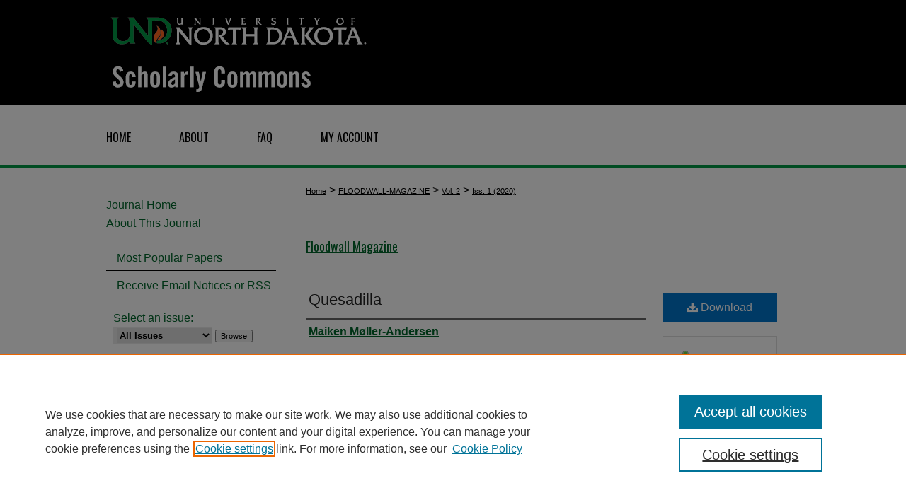

--- FILE ---
content_type: text/css
request_url: https://commons.und.edu/floodwall-magazine/ir-journal-style.css
body_size: -26
content:
 
	@import url("/floodwall-magazine/ir-style.css");
	@import url("/ir-custom.css");
	@import url("/floodwall-magazine/ir-custom.css");
	@import url("/ir-local.css");
	@import url("/floodwall-magazine/ir-local.css");




--- FILE ---
content_type: text/css
request_url: https://commons.und.edu/floodwall-magazine/ir-local.css
body_size: 246
content:
/*
-----------------------------------------------
bepress Publication-Level ir-local.css
Author:   bepress
Version:  February 1, 2017
PLEASE SAVE THIS FILE LOCALLY!
----------------------------------------------- */


/* CSS for "issue cover art" via Editorial Note STorhaus 2024.10.28 */
#und #main.text #floodwall_issue_cover {
	display: inline-block; 
	width: 225px; 
	float: right; 
	padding-left: 3em; 
	padding-top: 3.5em; 
	padding-bottom: 2.5em; 
	padding-right: 15px; 
	text-align: center;
	}
#und #main.text #floodwall_issue_cover img {
	max-width: 225px; 
	height: auto;
	}
#und #main.text #floodwall_issue_cover a#subtitle {
	text-transform: uppercase; 
	font-size: 11px;
	}
